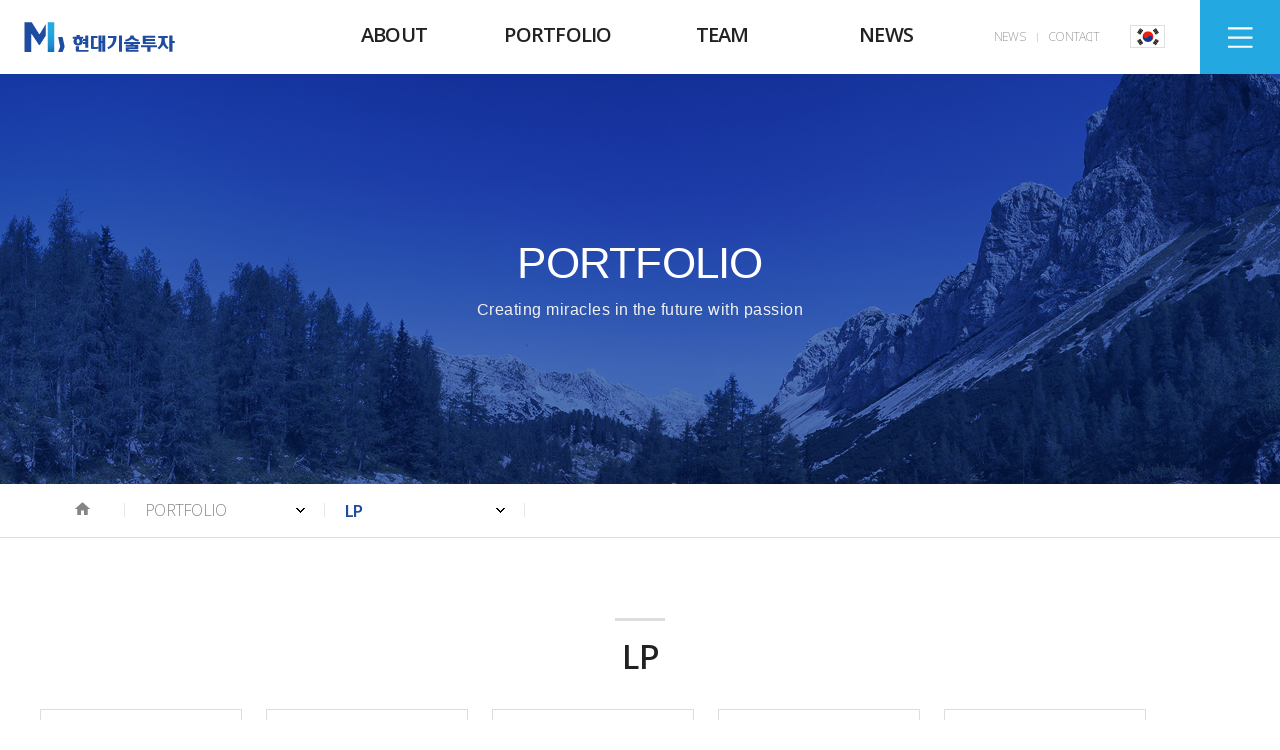

--- FILE ---
content_type: text/html; charset=utf-8
request_url: http://www.hvic.co.kr/kor/bbs/board.php?bo_table=investor
body_size: 28304
content:
<!doctype html>
<html lang="ko">
<head>
<meta charset="utf-8">
<meta name="viewport" content="user-scalable=no, width=device-width, initial-scale=1.0">
<meta name="naver-site-verification" content="9132ed54213b6c35429314ed12c77321335e7d3a"/>
<meta name="title" content="현대기술투자">
<meta name="keywords" content="중소기업 창업투자/창업상담/정보제공 등 기타 투자기관">
<meta name="description" content="중소기업 창업투자/창업상담/정보제공 등 기타 투자기관">
<link rel="canonical" href="http://www.hvic.co.kr">
<meta property="og:type" content="website">
<meta property="og:site_name" content="현대기술투자">
<meta property="og:title" content="현대기술투자">
<meta property="og:description" content="중소기업 창업투자/창업상담/정보제공 등 기타 투자기관">
<meta property="og:image" content="http://hvic.co.kr/kor/theme/ip/img/common/logo_header.png">
<meta property="og:url" content="http://www.hvic.co.kr">

<title>LP  | 현대기술투자</title>
<link rel="stylesheet" href="http://www.hvic.co.kr/kor/theme/ip/css/default.css?v=1">
<link rel="stylesheet" href="http://www.hvic.co.kr/kor/theme/ip/skin/board/gallery_lp/style.css?ver=161020">
<link rel="stylesheet" href="http://www.hvic.co.kr/kor/theme/ip/css/animate.css?v=1">
<!--[if lte IE 8]>
<script src="http://www.hvic.co.kr/kor/js/html5.js"></script>
<![endif]-->

<script>
// 자바스크립트에서 사용하는 전역변수 선언
var g5_url       = "http://www.hvic.co.kr/kor";
var g5_bbs_url   = "http://www.hvic.co.kr/kor/bbs";
var g5_is_member = "";
var g5_is_admin  = "";
var g5_is_mobile = "";
var g5_bo_table  = "investor";
var g5_sca       = "";
var g5_editor    = "";
var g5_cookie_domain = "";
</script>
<script src="http://www.hvic.co.kr/kor/js/jquery-1.8.3.min.js"></script>
<script src="http://www.hvic.co.kr/kor/js/jquery.menu.js?ver=161020"></script>
<script src="http://www.hvic.co.kr/kor/js/common.js?ver=161020"></script>
<script src="http://www.hvic.co.kr/kor/js/wrest.js?ver=161020"></script>
<link rel="stylesheet" href="http://www.hvic.co.kr/kor/theme/ip/css/style.css?v=1">
<script src="http://www.hvic.co.kr/kor/theme/ip/js/content.js"></script>
<script src="http://www.hvic.co.kr/kor/theme/ip/js/slider.js"></script>
<script src="http://www.hvic.co.kr/kor/theme/ip/js/scrolla.jquery.min.js"></script>
<script src="http://www.hvic.co.kr/kor/theme/ip/js/jquery.slidereveal.min.js"></script>
<script src="http://www.hvic.co.kr/kor/theme/ip/js/TweenMax.min.js"></script>
<script src="http://www.hvic.co.kr/kor/theme/ip/js/jquery.counterup.min.js"></script>
<script src="http://www.hvic.co.kr/kor/theme/ip/js/jquery-waypoints.min.js"></script>

</head>
<body>

<script>
var str=location.href.toLowerCase();
$("#gnb_1dul > li").each(function() {
if (str.indexOf(this.href.toLowerCase()) > -1) {
$("li.highlight").removeClass("highlight");
$(this).parent().addClass("highlight");
}
});
</script>
<section id="wrap">

<!-- 상단 시작 { -->
<header id="hd">
    <h1 id="hd_h1">LP </h1>
    
    <div id="hd_wrapper">
        <h1 class="logo side">
            <a href="http://www.hvic.co.kr/kor">
              <img src="http://www.hvic.co.kr/kor/theme/ip/img/common/logo_header.png" alt="현대기술투자">
            </a>
        </h1>
        <nav class="gnb">
            <h2 class="hide">메인메뉴</h2>
            <ul id="gnb_1dul">
                                <li class="">
                    <a href="/kor/bbs/content.php?co_id=greeting" target="_self" class="">ABOUT</a>
                    <ul class="submenu">
                        <li class=""><a href="/kor/bbs/content.php?co_id=greeting" target="_self" class="">CEO’s Greeting</a></li>
                                            <li class=""><a href="/kor/bbs/content.php?co_id=company" target="_self" class="">Vision & Philosophy</a></li>
                                            <li class=""><a href="/kor/bbs/content.php?co_id=history" target="_self" class="">History</a></li>
                                            <li class=""><a href="/kor/bbs/content.php?co_id=stewardship" target="_self" class="">Stewardship Code</a></li>
                                            <li class=""><a href="/kor/bbs/content.php?co_id=location" target="_self" class="">Contact</a></li>
                    </ul>
                </li>
                                <li class="">
                    <a href="/kor/bbs/board.php?bo_table=investment_case" target="_self" class="">PORTFOLIO</a>
                    <ul class="submenu">
                        <li class=""><a href="/kor/bbs/board.php?bo_table=investment_case" target="_self" class="">Companies</a></li>
                                            <li class=""><a href="/kor/bbs/content.php?co_id=association" target="_self" class="">Funds</a></li>
                                            <li class=""><a href="/kor/bbs/board.php?bo_table=investor" target="_self" class="">LP</a></li>
                    </ul>
                </li>
                                <li class="">
                    <a href="/kor/bbs/board.php?bo_table=venture&sca=VC" target="_self" class="">TEAM</a>
                    <ul class="submenu">
                        <li class=""><a href="/kor/bbs/board.php?bo_table=venture&sca=VC" target="_self" class="">Team</a></li>
                    </ul>
                </li>
                                <li class="">
                    <a href="/kor/bbs/board.php?bo_table=notice" target="_self" class="">NEWS</a>
                    <ul class="submenu">
                        <li class=""><a href="/kor/bbs/board.php?bo_table=notice" target="_self" class="">News</a></li>
                    </ul>
                </li>
                            </ul>
        </nav>
        <!-- <button class="sch_top"><i class="fa fa-search" aria-hidden="true"></i></button> -->
        <div class="util side" id="myDIV">

    <a class="util-txt" href="/kor/bbs/board.php?bo_table=notice" title="news">NEWS</a>
    <a class="util-txt" href="/kor/bbs/content.php?co_id=location" title="contact">CONTACT</a>
                  <div class="langBox">
              				<a class="current_lang"><img src="/kor/theme/ip/img/common/ico_lang_kor.jpg" alt="태극기"></a>
              					<ul class="depth-lang" style="display:none">
              						<li><a href="http://hvic.co.kr/eng"><img src="/kor/theme/ip/img/common/ico_lang_eng.jpg" alt="성조기"></a></li>
              					</ul>
              				<script>
			                     $(function(){
              						$(".langBox a").click(function(){
              							if ($(this).hasClass("on")){
              								$(this).next(".depth-lang").slideUp();
              								$(this).removeClass("on")
              							}else{
              								$(this).next(".depth-lang").slideDown();
              								$(this).addClass("on")
              							}
              						});
              					});
              				</script>
              			</div>
            <button class="util-sitemap">SITEMAP</button>

            </div>
    <style>
        .langBox{display: inline-block;width:50px;}
        #hd_wrapper .util .util-txt:nth-child(2){margin-right: 20px;}
        .current_lang{position: relative}
        
        .depth-lang{    position: absolute;
    background: #fff;
    border: 1px solid #dfdfdf;
    top: 100%;
    width: 50px;}
        .depth-lang:hover{background: #222222;border:none;}
        .langBox div.depth ul li{cursor: pointer}
    </style>

    </div>

    <div class="m_popup">
  <div class="m_popup_close"><img src="/kor/theme/ip/img/main/x_ico.png" alt="close_button"></div>
  <div class="m_popup_inner">

<ul>
  <div class="m_popup_logo"><img src="/kor/theme/ip/img/main/mo_popup_logo.png" alt="hvic_logo"></div>
<li><a href="/kor/bbs/content.php?co_id=greeting">ABOUT</a></li>
<li><a href="/kor/bbs/board.php?bo_table=investment_case">PORTFOLIO</a></li>
<li><a href="/kor/bbs/board.php?bo_table=venture&sca=VC">TEAM</a></li>
<li><a href="/kor/bbs/board.php?bo_table=notice">News</a></li>

</ul>
</div>
</div>
</header>
<script>
$(".util-sitemap").click(function(){
$(".m_popup").fadeIn();
$(".m_popup_close").click(function(){
$(".m_popup").fadeOut();
})
});
</script>


<script>
$(function(){
  $('.util-txt').each(function() {
    if ($(this).prop('href') == window.location.href) {
      $(this).addClass('current');
    }
  });
});
</script>
<script>
$('#gnb_1dul > li').each(function(index){
  $(this).addClass('s'+ index);
});
$('#gnb_1dul .submenu li').each(function(index){
  $(this).addClass('s'+ index);
});
$(".s4 .s10").addClass("btn_fab");
</script>
<!-- } 상단 끝 -->
<hr>
<!-- 콘텐츠 시작 { -->
<div id="wrapper">
    <div id="container">
                  <section class="sub">
                        <div id="sub_visual" class="bg-investor">
                    <div id="container_title"><strong>PORTFOLIO</strong></div>
                    <!-- <span class="after"></span> -->
                <!-- <div class="location">
                    <span class="home">HOME</span>
                    <span>PORTFOLIO</span>
                    <span>LP</span>
                </div> -->


              </div>

              <section id="snb">
                <ul class="inner clearfix">
                    <li class="locHome">
                        <a href="#" title="Home">
                            <svg xmlns="http://www.w3.org/2000/svg" xmlns:xlink="http://www.w3.org/1999/xlink" version="1.1" id="Capa_1" x="0px" y="0px" width="1em" height="1EM" viewBox="0 0 510 510" xml:space="preserve">
                                <g id="home">
                                    <polygon points="204,471.75 204,318.75 306,318.75 306,471.75 433.5,471.75 433.5,267.75 510,267.75 255,38.25 0,267.75     76.5,267.75 76.5,471.75   " fill="#858585"/>
                                </g>
                            </svg>
                        </a></li>
                    <li class="loc loc_1">
                        <!-- 1depth -->
                        <a href="#">PORTFOLIO</a>
                        <ul style="display:none;">
                                                        <li class="">
                                <a href="/kor/bbs/content.php?co_id=greeting" target="_self" class="">ABOUT</a>
                            </li>
                                                        <li class="">
                                <a href="/kor/bbs/board.php?bo_table=investment_case" target="_self" class="">PORTFOLIO</a>
                            </li>
                                                        <li class="">
                                <a href="/kor/bbs/board.php?bo_table=venture&sca=VC" target="_self" class="">TEAM</a>
                            </li>
                                                        <li class="">
                                <a href="/kor/bbs/board.php?bo_table=notice" target="_self" class="">NEWS</a>
                            </li>
                                                    </ul>
                    </li>
                    <li class="loc loc_2">
                        <!-- 2depth -->
                        <a href="#">LP</a>
                        <ul style="display:none;">
                                                            <li class="" style="z-index:999">
                                    <a href="/kor/bbs/board.php?bo_table=investment_case" target="_self" class="">Companies</a>
                                </li>
                                                            <li class="" style="z-index:998">
                                    <a href="/kor/bbs/content.php?co_id=association" target="_self" class="">Funds</a>
                                </li>
                                                            <li class="on" style="z-index:997">
                                    <a href="/kor/bbs/board.php?bo_table=investor" target="_self" class="">LP</a>
                                </li>
                                                    </ul>
                    </li>
                </ul>
              </section>
              <script>
              // $('.animate').scrolla({
              //     once: true,
              //     mobile : true
              // });
              $("#container_title").append("<span class='after'>Creating miracles in the future with passion</span>")
              $("#container_title *").css("opacity","0");
              $('#container_title strong').delay(300).animate({ top: "0", opacity:1 }, 500);
              $("#container_title .after").delay(500).animate({ top: "0", opacity:1 }, 500);
              </script>
                        <section id="sub_page" class="inner">
                  <!-- <div class="sub_tit">
                      <h2>LP</h2>
                  </div> -->

                  

<div class="lp_title">LP</div>
	<form name="fboardlist"  id="fboardlist" action="./board_list_update.php" onsubmit="return fboardlist_submit(this);" method="post">
    <input type="hidden" name="bo_table" value="investor">
    <input type="hidden" name="sfl" value="">
    <input type="hidden" name="stx" value="">
    <input type="hidden" name="spt" value="">
    <input type="hidden" name="sst" value="wr_num, wr_reply">
    <input type="hidden" name="sod" value="">
    <input type="hidden" name="page" value="1">
    <input type="hidden" name="sw" value="">
	<div class="lp_outer">

		<p class="line_black"></p>
				<ul>

						<li>
						   <a href="#" >
				<img src="http://www.hvic.co.kr/kor/data/file/investor/thumb-30812690_pjMfPXug_981fc334dcfc80b0b6e46d79531d5c07e4b6fca3_200x81.png" alt="">				</a>
				<div class="cover_logo">
					<a href=http://www.gsretail.com/ target="_blank">						GS리테일<br>
						http://www.gsretail.com/					</a>
				</div>

		<!-- <a href="#" onClick="ajax_content('<%=data(0,i)%>')"></a> -->
			</li>
				<li>
						   <a href="#" >
				<img src="http://www.hvic.co.kr/kor/data/file/investor/thumb-30812690_6yzY2nhN_24513810af4b5f9731dc8ac6500d41b69b9c2455_200x81.png" alt="">				</a>
				<div class="cover_logo">
					<a href=http://www.katech.re.kr/ target="_blank">						한국자동차연구원<br>
						http://www.katech.re.kr/					</a>
				</div>

		<!-- <a href="#" onClick="ajax_content('<%=data(0,i)%>')"></a> -->
			</li>
				<li>
						   <a href="#" >
				<img src="http://www.hvic.co.kr/kor/data/file/investor/thumb-30812690_adE8eqrw_81ab5e_200x81.jpg" alt="">				</a>
				<div class="cover_logo">
					<a href=https://www.k-vic.co.kr target="_blank">						한국벤처투자<br>
						https://www.k-vic.co.kr					</a>
				</div>

		<!-- <a href="#" onClick="ajax_content('<%=data(0,i)%>')"></a> -->
			</li>
				<li>
						   <a href="#" >
				<img src="http://www.hvic.co.kr/kor/data/file/investor/thumb-30812690_RS3vAy8g_0287f5_200x81.jpg" alt="">				</a>
				<div class="cover_logo">
					<a href=https://www.kgrowth.or.kr target="_blank">						한국성장금융투자운용<br>
						https://www.kgrowth.or.kr					</a>
				</div>

		<!-- <a href="#" onClick="ajax_content('<%=data(0,i)%>')"></a> -->
			</li>
				<li>
						   <a href="#" >
				<img src="http://www.hvic.co.kr/kor/data/file/investor/thumb-30812690_EOn6TRMV_0a2b6a_200x81.jpg" alt="">				</a>
				<div class="cover_logo">
					<a href=https://www.nps.or.kr target="_blank">						국민연금<br>
						https://www.nps.or.kr					</a>
				</div>

		<!-- <a href="#" onClick="ajax_content('<%=data(0,i)%>')"></a> -->
			</li>
				<li>
						   <a href="#" >
				<img src="http://www.hvic.co.kr/kor/data/file/investor/thumb-30812690_Q4IDmekT_ca1550_200x81.jpg" alt="">				</a>
				<div class="cover_logo">
					<a href=http://www.ulsan.go.kr target="_blank">						울산광역시<br>
						http://www.ulsan.go.kr					</a>
				</div>

		<!-- <a href="#" onClick="ajax_content('<%=data(0,i)%>')"></a> -->
			</li>
				<li>
						   <a href="#" >
				<img src="http://www.hvic.co.kr/kor/data/file/investor/thumb-30812690_R6szjNHC_16f529_200x81.jpg" alt="">				</a>
				<div class="cover_logo">
					<a href=http://www.nhbank.com target="_blank">						농협은행<br>
						http://www.nhbank.com					</a>
				</div>

		<!-- <a href="#" onClick="ajax_content('<%=data(0,i)%>')"></a> -->
			</li>
				<li>
						   <a href="#" >
				<img src="http://www.hvic.co.kr/kor/data/file/investor/thumb-30812690_5A4zvGEn_b5aed7_200x81.jpg" alt="">				</a>
				<div class="cover_logo">
					<a href=https://www.knbank.co.kr target="_blank">						경남은행<br>
						https://www.knbank.co.kr					</a>
				</div>

		<!-- <a href="#" onClick="ajax_content('<%=data(0,i)%>')"></a> -->
			</li>
				<li>
						   <a href="#" >
				<img src="http://www.hvic.co.kr/kor/data/file/investor/thumb-30812690_BrtMVLXm_e9a6fd_200x81.jpg" alt="">				</a>
				<div class="cover_logo">
					<a href=http://www.utp.or.kr target="_blank">						울산테크노파크<br>
						http://www.utp.or.kr					</a>
				</div>

		<!-- <a href="#" onClick="ajax_content('<%=data(0,i)%>')"></a> -->
			</li>
				<li>
						   <a href="#" >
				<img src="http://www.hvic.co.kr/kor/data/file/investor/thumb-30812690_PcoOeNzL_d68600_200x81.jpg" alt="">				</a>
				<div class="cover_logo">
					<a href=https://www.upa.or.kr target="_blank">						울산항만공사<br>
						https://www.upa.or.kr					</a>
				</div>

		<!-- <a href="#" onClick="ajax_content('<%=data(0,i)%>')"></a> -->
			</li>
				<li>
						   <a href="#" >
				<img src="http://www.hvic.co.kr/kor/data/file/investor/thumb-30812690_HiDgrlCN_ab66fc_200x81.jpg" alt="">				</a>
				<div class="cover_logo">
					<a href=http://www.ewp.co.kr target="_blank">						한국동서발전<br>
						http://www.ewp.co.kr					</a>
				</div>

		<!-- <a href="#" onClick="ajax_content('<%=data(0,i)%>')"></a> -->
			</li>
				<li>
						   <a href="#" >
				<img src="http://www.hvic.co.kr/kor/data/file/investor/thumb-30812690_kFRzIECL_e1dffa_200x81.jpg" alt="">				</a>
				<div class="cover_logo">
					<a href=https://www.kdb.co.kr target="_blank">						한국산업은행<br>
						https://www.kdb.co.kr					</a>
				</div>

		<!-- <a href="#" onClick="ajax_content('<%=data(0,i)%>')"></a> -->
			</li>
				<li>
						   <a href="#" >
				<img src="http://www.hvic.co.kr/kor/data/file/investor/thumb-30812690_q8Mp65Xf_d9a00a_200x81.jpg" alt="">				</a>
				<div class="cover_logo">
					<a href=http://www.apfs.kr target="_blank">						농업정책보험금융원<br>
						http://www.apfs.kr					</a>
				</div>

		<!-- <a href="#" onClick="ajax_content('<%=data(0,i)%>')"></a> -->
			</li>
				<li>
						   <a href="#" >
				<img src="http://www.hvic.co.kr/kor/data/file/investor/thumb-30812690_5xmEYvO3_04f35f_200x81.jpg" alt="">				</a>
				<div class="cover_logo">
					<a href=http://www.kdbcapital.co.kr target="_blank">						KDB캐피탈<br>
						http://www.kdbcapital.co.kr					</a>
				</div>

		<!-- <a href="#" onClick="ajax_content('<%=data(0,i)%>')"></a> -->
			</li>
				<li>
						   <a href="#" >
				<img src="http://www.hvic.co.kr/kor/data/file/investor/thumb-30812690_Msdt8EvZ_084fd6_200x81.jpg" alt="">				</a>
				<div class="cover_logo">
					<a href=https://www.hi.co.kr target="_blank">						현대해상화재보험<br>
						https://www.hi.co.kr					</a>
				</div>

		<!-- <a href="#" onClick="ajax_content('<%=data(0,i)%>')"></a> -->
			</li>
				<li>
						   <a href="#" >
				<img src="http://www.hvic.co.kr/kor/data/file/investor/thumb-30812690_nRs51yFg_98ef32_200x81.jpg" alt="">				</a>
				<div class="cover_logo">
					<a href=https://www.hyundai.co.kr target="_blank">						현대자동차<br>
						https://www.hyundai.co.kr					</a>
				</div>

		<!-- <a href="#" onClick="ajax_content('<%=data(0,i)%>')"></a> -->
			</li>
				<li>
						   <a href="#" >
				<img src="http://www.hvic.co.kr/kor/data/file/investor/thumb-30812690_ME6o4fTA_03b4ac_200x81.jpg" alt="">				</a>
				<div class="cover_logo">
					<a href=https://www.hyundaicapital.com target="_blank">						현대캐피탈<br>
						https://www.hyundaicapital.com					</a>
				</div>

		<!-- <a href="#" onClick="ajax_content('<%=data(0,i)%>')"></a> -->
			</li>
				<li>
						   <a href="#" >
				<img src="http://www.hvic.co.kr/kor/data/file/investor/thumb-1935549773_0UifYTvF_2ad4275742f69908992bdb280d59cfdf25c4303a_200x81.jpg" alt="">				</a>
				<div class="cover_logo">
					<a href=http://www.kia.com target="_blank">						기아자동차<br>
						http://www.kia.com					</a>
				</div>

		<!-- <a href="#" onClick="ajax_content('<%=data(0,i)%>')"></a> -->
			</li>
				<li>
						   <a href="#" >
				<img src="http://www.hvic.co.kr/kor/data/file/investor/thumb-1935549773_5lRJAZg2_bf4f17acd9789666adad71931b24b08b1fef9a52_200x81.jpg" alt="">				</a>
				<div class="cover_logo">
					<a href=http://www.mobis.co.kr target="_blank">						현대모비스<br>
						http://www.mobis.co.kr					</a>
				</div>

		<!-- <a href="#" onClick="ajax_content('<%=data(0,i)%>')"></a> -->
			</li>
				<li>
						   <a href="#" >
				<img src="http://www.hvic.co.kr/kor/data/file/investor/thumb-1935549773_FTQ87WEn_5f2ba7870fc16360923289dad41599610901ccc0_200x81.jpg" alt="">				</a>
				<div class="cover_logo">
					<a href=https://www.hyundai-steel.com target="_blank">						현대제철<br>
						https://www.hyundai-steel.com					</a>
				</div>

		<!-- <a href="#" onClick="ajax_content('<%=data(0,i)%>')"></a> -->
			</li>
				<li>
						   <a href="#" >
				<img src="http://www.hvic.co.kr/kor/data/file/investor/thumb-1935549773_bOEpNerT_46ce4c4d7521292d4c55943d465d94156f9f507f_200x81.jpg" alt="">				</a>
				<div class="cover_logo">
					<a href=http://www.hansolchemical.com target="_blank">						한솔케미칼<br>
						http://www.hansolchemical.com					</a>
				</div>

		<!-- <a href="#" onClick="ajax_content('<%=data(0,i)%>')"></a> -->
			</li>
				<li>
						   <a href="#" >
				<img src="http://www.hvic.co.kr/kor/data/file/investor/thumb-1935549773_iMtmr9KC_dad198d1298200792cf0340e0cc4ca6aaaf40003_200x81.jpg" alt="">				</a>
				<div class="cover_logo">
					<a href=http://www.hyundailivart.co.kr target="_blank">						현대리바트<br>
						http://www.hyundailivart.co.kr					</a>
				</div>

		<!-- <a href="#" onClick="ajax_content('<%=data(0,i)%>')"></a> -->
			</li>
				<li>
						   <a href="#" >
				<img src="http://www.hvic.co.kr/kor/data/file/investor/thumb-1935549773_9YPjqOdS_3154399668ccf6a2badc5078658edca8c7985a91_200x81.jpg" alt="">				</a>
				<div class="cover_logo">
					<a href=http://www.apgroup.com target="_blank">						아모레퍼시픽<br>
						http://www.apgroup.com					</a>
				</div>

		<!-- <a href="#" onClick="ajax_content('<%=data(0,i)%>')"></a> -->
			</li>
				<li>
						   <a href="#" >
				<img src="http://www.hvic.co.kr/kor/data/file/investor/thumb-1935549773_O7R140HE_f861a44c2832168f95e01f55524570ab353b4d5c_200x81.jpg" alt="">				</a>
				<div class="cover_logo">
					<a href=http://www.keti.re.kr target="_blank">						전자부품연구원<br>
						http://www.keti.re.kr					</a>
				</div>

		<!-- <a href="#" onClick="ajax_content('<%=data(0,i)%>')"></a> -->
			</li>
				<li>
						   <a href="#" >
				<img src="http://www.hvic.co.kr/kor/data/file/investor/thumb-1935549773_MG2vopac_ba2dcb242f2d589d9c49ae8f49274bec4d11264f_200x81.jpg" alt="">				</a>
				<div class="cover_logo">
					<a href=https://www.shcap.co.kr/ target="_blank">						신한캐피탈<br>
						https://www.shcap.co.kr/					</a>
				</div>

		<!-- <a href="#" onClick="ajax_content('<%=data(0,i)%>')"></a> -->
			</li>
				<li>
						   <a href="#" >
				<img src="http://www.hvic.co.kr/kor/data/file/investor/thumb-1935549773_zZoCQg7b_2085d4157581d9fcc5cddb8be9c4fb82f6654072_200x81.jpg" alt="">				</a>
				<div class="cover_logo">
					<a href=https://www.hdmps.co.kr target="_blank">						현대엠파트너스<br>
						https://www.hdmps.co.kr					</a>
				</div>

		<!-- <a href="#" onClick="ajax_content('<%=data(0,i)%>')"></a> -->
			</li>
				<li>
						   <a href="#" >
				<img src="http://www.hvic.co.kr/kor/data/file/investor/thumb-1935549773_1mxC2QVj_e207d06075957861c38a4c0ee770ee4c9522cf7b_200x81.jpg" alt="">				</a>
				<div class="cover_logo">
					<a href=http://www.sbc.or.kr target="_blank">						중소기업진흥공단<br>
						http://www.sbc.or.kr					</a>
				</div>

		<!-- <a href="#" onClick="ajax_content('<%=data(0,i)%>')"></a> -->
			</li>
				<li>
						   <a href="#" >
				<img src="http://www.hvic.co.kr/kor/data/file/investor/thumb-1935549773_uUFCNsBS_8d9d4b31e8475d6719218fef2c36d9170327c078_200x81.jpg" alt="">				</a>
				<div class="cover_logo">
					<a href=https://www.daum.net target="_blank">						Daum<br>
						https://www.daum.net					</a>
				</div>

		<!-- <a href="#" onClick="ajax_content('<%=data(0,i)%>')"></a> -->
			</li>
				<li>
						   <a href="#" >
				<img src="http://www.hvic.co.kr/kor/data/file/investor/thumb-1935549773_6RLdkT5s_a305d8712c005b648d416d76c62623c54b619a78_200x81.jpg" alt="">				</a>
				<div class="cover_logo">
					<a href=https://www.kbsec.com target="_blank">						현대증권<br>
						https://www.kbsec.com					</a>
				</div>

		<!-- <a href="#" onClick="ajax_content('<%=data(0,i)%>')"></a> -->
			</li>
				<li>
						   <a href="#" >
				<img src="http://www.hvic.co.kr/kor/data/file/investor/thumb-1935549773_HUdGtRsz_d1e1568ccb19ed541c9a128bdbb72977c197fb7a_200x81.jpg" alt="">				</a>
				<div class="cover_logo">
					<a href=http://www.hyundaicorp.com target="_blank">						현대종합상사<br>
						http://www.hyundaicorp.com					</a>
				</div>

		<!-- <a href="#" onClick="ajax_content('<%=data(0,i)%>')"></a> -->
			</li>
				<li>
						   <a href="#" >
				<img src="http://www.hvic.co.kr/kor/data/file/investor/thumb-1935549773_CYq59K4A_47db7c62493a0d2565fcf40a01392d24a52245a7_200x81.jpg" alt="">				</a>
				<div class="cover_logo">
					<a href=https://www.myangel.co.kr target="_blank">						동양생명보험<br>
						https://www.myangel.co.kr					</a>
				</div>

		<!-- <a href="#" onClick="ajax_content('<%=data(0,i)%>')"></a> -->
			</li>
			</ul>
	


	</div>

    </form>



<!-- 페이지 -->



<!-- } 게시판 목록 끝 -->
  </div>
</section>
﻿
    </div>
</div>

<!-- } 콘텐츠 끝 -->
<hr>

<!-- 하단 시작 { -->
<footer id="footer">
    <div class="inner clearfix">
      <ul class="fnb">
        <li><a href="/kor/bbs/content.php?co_id=greeting">About</a></li>
        <li><a href="/kor/bbs/board.php?bo_table=investment_case">Portfolio</a></li>
        <li><a href="/kor/bbs/board.php?bo_table=venture&sca=VC">Team</a></li>
        <li><a href="/kor/bbs/board.php?bo_table=Notice" class="strong">News</a></li>
        </ul>
      <p class="address">Add. 06163) 566, 5th floor Samseong-ro, Gangnam-gu, Seoul, Republic of Korea</p>
        <p class="contact">
        <span><a href="tel:+8227288990" title="tel">Tel. +82 2-728-8990</a></span>
        <span>Fax. +82 2-728-8999</span>
        <span><a href="mailto:webmaster@hvic.co.kr" title="mail">E-mail. WEBMASTER@HVIC.CO.KR</a></span>
      </p>
        <p class="copyright">@ HYUNDAI VENTURE INVESTMENT CORP. ALL RIGHTS RESERVED.</p>
      <div class="logo"><img src="http://www.hvic.co.kr/kor/theme/ip/img/common/logo_footer.png"></div>
    </div>
</footer>
</section><!-- wrap -->

<!-- } 하단 끝 -->

<script>
$(function() {
    // 폰트 리사이즈 쿠키있으면 실행
    font_resize("container", get_cookie("ck_font_resize_rmv_class"), get_cookie("ck_font_resize_add_class"));

    // TOP BUTTON
    $(".go_top").click(function(){
      $("html, body").animate({
        scrollTop:0
      }, 300);
      return false;
    });
});
</script>



<!-- ie6,7에서 사이드뷰가 게시판 목록에서 아래 사이드뷰에 가려지는 현상 수정 -->
<!--[if lte IE 7]>
<script>
$(function() {
    var $sv_use = $(".sv_use");
    var count = $sv_use.length;

    $sv_use.each(function() {
        $(this).css("z-index", count);
        $(this).css("position", "relative");
        count = count - 1;
    });
});
</script>
<![endif]-->

</body>
</html>

<!-- 사용스킨 : theme/gallery_lp -->


--- FILE ---
content_type: text/css
request_url: http://www.hvic.co.kr/kor/theme/ip/css/style.css?v=1
body_size: 210
content:
@charset "UTF-8";
@import url("fonts_icon.css");
@import url("default.css");
@import url("layout.css");
@import url("slider.css");
@import url("sub.css");
@import url("bbs.css");
@import url("responsive.css");


--- FILE ---
content_type: text/css
request_url: http://www.hvic.co.kr/kor/theme/ip/css/layout.css
body_size: 8055
content:
@charset "utf-8";
#wrap{padding-top: 74px}
#hd_wrapper {
  background: #fff;
  z-index: 150;
  position: fixed;
  top: 0;
  left: 0;
  width: 100%;
  height: 74px;
  text-align: center;
  line-height: 70px;
  font-family: 'Open Sans' !important;
}

#hd_wrapper .side {
  position: absolute;
  top: 0;
  vertical-align: middle
}

#hd_wrapper .side a {
  display: inline-block
}

#hd_wrapper .logo {
  left: 0
}

#hd_wrapper .logo img {
  margin-left: 1.6em;
  height: 2em;
}

#hd_wrapper .gnb {
  position: relative;
  display: inline-block;
}

#hd_wrapper .util {
  right: 0;
}
#hd_wrapper .util .util-txt{
  color:#999;
  font-size: 12px;
  font-family: 'Open Sans';}

  a.util-txt.current {

color:#00adef!important;
font-weight: bolder;
}

#hd_wrapper .util .util-txt:first-child {
  padding-right: 20px;
  background: url('../img/common/line_divmenu.jpg')no-repeat right 7px center;

}

.langBox{display: inline-block;width:50px;}
#hd_wrapper .util .util-txt:nth-child(2){margin-right: 20px;  background: url('../img/common/line_divmenu.jpg')no-repeat right 7px center;}
.current_lang{position: relative}
 
.depth-lang{    
    position: absolute;
    background: #fff;
    border: 1px solid #dfdfdf;
    top: 100%;
    width: 50px;}
.depth-lang:hover{background: #000;border:none;}
.langBox div.depth ul li{cursor: pointer}
.langBox a{cursor: pointer}
a.L_news,a.L_contact{

}
#hd_wrapper .util .util-sitemap {
  background: url('../img/common/btn_sitemap.jpg')no-repeat center center;
  background-size: 100%;
  color: transparent;
  width: 80px;
  height:74px;
  float: right;
  margin-left: 28px;
}

#gnb_1dul>li {
  float: left;
  position: relative;
  text-align: center;
}
#gnb_1dul>li>a {
  display: block;
  font-size: 20px;
  color: #222;
  line-height: 1;
  width: 164px;
  height: 80px;
  line-height: 70px;
  font-weight: 600;
}
#gnb_1dul .submenu {
  ;
  position: relative;
  text-align: center;
  color: transparent;
  font-size: 15px;
  width: 100%;
  left: 0;
  top: -10px;
  padding: 0 20px 0 20px;
  z-index: 100;
  line-height: normal;
  display: none;
}

#gnb_1dul .submenu li {
  margin: 25px 0
}

#gnb_1dul .submenu a {
  line-height: 1;
  display: inline
}

#gnb_1dul>li:hover .submenu {
  background: #fff;
  color: #222;
}

#gnb_1dul .submenu li:hover a {
  border-bottom: 1px solid #fff
}

#footer {
  position: relative;
  background: url('../img/common/bg_footer.jpg') center center no-repeat;
  background-size: cover;
  height: auto;
  box-sizing: border-box;
  padding: 45px;
}

#footer .inner {
  position: relative;
}

#footer .fnb {
  overflow: hidden;
  border-bottom: 1px solid rgba(255, 255, 255, 0.2);
  margin-bottom: 2em;
  padding: 20px 0px;
}

#footer .fnb li {
  float: left;
  padding-right: 2.5rem;
  background: url('../img/common/line_divmenu_opacity.png')no-repeat right 1rem center
}

#footer .fnb li:last-child {
  padding-right: 0;
  background: none;
}

#footer .fnb li:last-child a {
  color: #23a8e0;
}

#footer .fnb li a {
  font-family: 'Open Sans', sans-serif;
  font-size: 1px;
  font-size: 1.2rem;
  color: #fff
}

#footer .address, #footer .contact span, #footer .contact span a {
  font-family: 'Open Sans', sans-serif;
  font-size: 1.1em;
  color: #d4d4d4;
  line-height: 2em;
  letter-spacing: 0.03rem;
}

#footer .contact span {
  padding-right: 2rem;
  padding-right: 2rem;
  background: url('../img/common/line_divmenu_opacity.png')no-repeat right 1rem center
}

#footer .contact span:last-child {
  padding-right: 0;
  background: none;
}

#footer .copyright {
  color: #606060;
  line-height: 2.2em;
}

#footer .logo {
  position: absolute;
  right: 1rem;
  bottom: 0;
}

#sub_visual {
  width: 100%;
  background-size: cover;
  background-position: center;
      height: 410px;
      color: #fff;
      text-align: center;
      position: relative;
      display: table;
}

#sub_visual div{display: table-cell;vertical-align: middle;}
#container_title strong,#container_title .after{display: block;position: relative; top:30px}
#container_title strong{top:30px}
#container_title .after{top:20px;font-weight: 100;letter-spacing: 0.03em;
font-size: 16px;font-size: 1.067rem;color: #f1f1f1;margin-top: 0.8em;}


.location {
  font-size: 13px
}


.location span {
  background: url('../img/common/loc.png') left center no-repeat;
  padding-left: 20px;
  margin-left: 15px;
}

.location span:first-child {
  background: none;
  padding-left: 0;
  margin-left: 0
}

#snb {
  position: relative;
  border-bottom: 1px solid #ddd;
}

#snb>ul>li {
  float: left;
  height: 3.55em;
  line-height:3.5em;
  position: relative;
  background: url('../img/common/line_divmenu_grey.png')right center no-repeat, url('../img/common/ico_snbarrow_down.png') right 20px center no-repeat;
}

#snb>ul>li.locHome {
  width: 85px;
  color: transparent;
  background: url('../img/common/line_divmenu_grey.png')right center no-repeat;
  text-align: center;
}

#snb>ul>li.loc_1>a {
  font-family: 'Open Sans', sans-serif;
  font-weight: 300;
}

#snb>ul>li.loc_2>a {
  font-family: 'Noto Sans KR', sans-serif;
  font-weight: 600;
  color: #1d4ca1;
}

#snb>ul>li.loc a {
  display: block;
  width: 200px;
  height: 100%;
  padding: 0 20px;
  box-sizing: border-box;
  font-size: 1.067em;
}

#snb>ul>li.loc a:hover {
  color: #3079cc
}

.loc>ul {
  position: absolute;
  left: -1px;
  width: 100%;
  z-index: 400;
  background-color: #fff;
  border: 1px solid #ddd;
}

#sub_page {
  padding: 70px 0 50px 0;
  position: relative;
}

.sub_tit {
  font-size: 28px;
  font-size: 1.750rem;
  color: #000;
  position: relative;
  padding-bottom: 0.714em;
  margin-bottom: 3.107em
}

.sub_tit:after {
  content: '';
  position: absolute;
  left: 0;
  bottom: 0;
  background: #4e4e4e;
  width: 0.857em;
  height: 2px;
}

#hd_wrapper .menu_btn {
  display: none
}

#hd_wrapper .menu_btn {
  position: absolute;
  right: 1rem;
  top: 50%;
  color: #fff;
  font-size: 2.3em;
  margin-top: -0.8em
}

.menu_btn .fa-times {
  display: none;
}

.menu_btn.on .fa-times {
  display: inline;
}

.menu_btn.on .fa-bars {
  display: none;
}

.m_popup {
  width: 100%;
  height: 100%;
  background-image: url('../img/main/mo_popup_bg.jpg');
  background-size: cover;
  background-repeat: no-repeat;
  background-position: center;
  z-index: 9999;
  position: fixed;
  top: 0;
  display: none;
  text-align: center;
  font-family: NotoSansKR,sans-serif;
}
.m_popup_inner{width: 100%;position: absolute;top: 20%;}
.m_popup ul li {
  font-size: 2.5em;
  padding: 10px;
  width:100%;
  cursor:pointer;
    color:#c0c0c0;
    transition:all 0.4s ease-in-out;
    -webkit-transition:all 0.4s ease-in-out;
      -moz-transition:all 0.4s ease-in-out;
        -ms-transition:all 0.4s ease-in-out;
}
.m_popup ul li:hover{ background:rgba(34,33,33,.5);color: #fff;font-size: 2.7em;}

.m_popup_close {
  cursor: pointer;
  position: absolute;
  top: 5%;
  right: 5%;
}
.m_popup_close img {
width:70px;
}
.m_popup_logo{padding-bottom: 3.5em;}

.ctt_admin {
  position: absolute;
  right: 2%;
  top: 30px
}

.sch_top {
  position: absolute;
  right: 0;
  color: #b31d49;
  font-size: 1.3em;
  top: 50%;
  line-height: 1;
  margin-top: -0.7em;
}

#sub_visual{
  font-size: 2.933em;line-height: 1.15;
  font-weight: bold;
  font-family:'NotoSansKR',sans-serif;
}
.bg-greeting {
  background-image: url('../img/common/sub1.jpg') !important
}
.bg-company {
  background-image: url('../img/common/sub1.jpg') !important
}
.bg-history {
  background-image: url('../img/common/sub1.jpg') !important
}
.bg-stewardship {
  background-image: url('../img/common/sub1.jpg') !important
}
.bg-location {
  background-image: url('../img/common/sub1.jpg') !important
}
.bg-investment_case {
  background-image: url('../img/common/sub2.jpg') !important
}
.bg-association {
  background-image: url('../img/common/sub2.jpg') !important
}
.bg-investor {
  background-image: url('../img/common/sub2.jpg') !important
}
.bg-venture {
  background-image: url('../img/common/sub3.jpg') !important
}
.bg-notice {
background-image: url('../img/common/sub4.jpg') !important
}


--- FILE ---
content_type: text/css
request_url: http://www.hvic.co.kr/kor/theme/ip/css/sub.css
body_size: 23858
content:
@charset "utf-8";

/*vision Philosophy*/
.vision_wrap {
  width: 100%;
  height: 928px;
  background-image: url('../img/about/VP_bg.jpg');
  background-size: cover;
  background-position: center;
  text-align: center;
  color: #fff;
  font-family: 'notosans-kr', sans-serif;
}

.vpin_title {
  font-size: 3.5em;
  font-weight: bold;
  padding-top: 5%;
}

.vpin_sub_title {
  font-size: 1.6em;
}

.vpin_description {
  padding-top: 1.8em;
  color: #d6d6d6;
  font-size: 18px;
}

.vpin_icon_area ul li {
  display: inline-table;
  padding: 0 20px;
  position: relative;
}

.vp_inner {
  max-width: 1200px;
  margin: 0 auto;
}

.vpin_icon_area ul dt {
  font-size: 44px;
  font-weight: bold
}

.vpin_icon_area ul dd {
  font-size: 16px;
}

.ic_1:after {
  position: absolute;
  display: block;
  left: 50%;
  top: 97%;
  width: 1px;
  height: 150px;
  content: "";
  background-color: #a2a6af;
}

.ic_1txt {
  width: 100%;
  position: absolute;
  top: 195%;
  left: 70%;
}

.ic_1txt:before {
  position: absolute;
  left: -38px;
  top: 37%;
  content: "";
  display: block;
  width: 7px;
  height: 7px;
  background: none;
  border-radius: 100%;
  border: 3px solid #fff;
  z-index: 100;
}

.ic_2:after {
  position: absolute;
  display: block;
  left: 50%;
  top: -129%;
  width: 1px;
  height: 150px;
  content: "";
  background-color: #a2a6af;
}

.ic_2txt {
  width: 100%;
  position: absolute;
  top: -165%;
      left: 70%;
}

.ic_2txt:before {
  position: absolute;
  left: -2.5em;
  top: 30%;
  content: "";
  display: block;
  width: 7px;
  height: 7px;
  background: none;
  border-radius: 100%;
  border: 3px solid #fff;
  z-index: 100;
}

.ic_3:after {
  position: absolute;
  display: block;
  left: 50%;
  top: 100%;
  width: 1px;
  height: 150px;
  content: "";
  background-color: #a2a6af;
}

.ic_3txt {
  width: 100%;
  position: absolute;
  top: 200%;
  left: 40%;
}

.ic_3txt:before {
  position: absolute;
  left: 0.65em;
  top: 38%;
  content: "";
  display: block;
  width: 7px;
  height: 7px;
  background: none;
  border-radius: 100%;
  border: 3px solid #fff;
  z-index: 100;
}

.ic_4:after {
  position: absolute;
  display: block;
  left: 50%;
  top: -129%;
  width: 1px;
  height: 150px;
  content: "";
  background-color: #a2a6af;
}

.ic_4txt {
  width: 100%;
  position: absolute;
  top: -165%;
      left: 70%;
}

.ic_4txt:before {
  position: absolute;
  left: -2.5em;
  top: 30%;
  content: "";
  display: block;
  width: 7px;
  height: 7px;
  background: none;
  border-radius: 100%;
  border: 3px solid #fff;
  z-index: 100;
}

.ic_5:after {
  position: absolute;
  display: block;
  left: 50%;
  top: 100%;
  width: 1px;
  height: 150px;
  content: "";
  background-color: #a2a6af;
}

.ic_5txt {
  width: 100%;
  position: absolute;
  top: 200%;
  left: 40%;
}

.ic_5txt:before {
  left: 0.65em;
  top: 38%;
  position: absolute;
  content: "";
  display: block;
  width: 7px;
  height: 7px;
  background: none;
  border-radius: 100%;
  border: 3px solid #fff;
  z-index: 100;
}

.ic_6:after {
  position: absolute;
  display: block;
  left: 50%;
  top: -129%;
  width: 1px;
  height: 150px;
  content: "";
  background-color: #a2a6af;
}

.ic_6txt {
  width: 100%;
  position: absolute;
  top: -165%;
      left: 70%;
}

.ic_6txt:before {
  position: absolute;
  left: -2.5em;
  top: 30%;
  content: "";
  display: block;
  width: 7px;
  height: 7px;
  background: none;
  border-radius: 100%;
  border: 3px solid #fff;
  z-index: 100;
}

.center_line {
  width: 1100px;
  margin: 0 50px;
  height: 1px;
  background: #d6d6d6;
  position: absolute;
    top: 62.5%;
}

.center_line:before {
  display: block;
  content: "";
  position: absolute;
  font-family: 'notosansKr', sans-serif;
  left: 99.32%;
  top: -0.25em;
  z-index: 100;
  border: solid #fff;
  border-width: 0 1.5px 1.5px 0;
  display: inline-block;
  padding: 4px;
  transform: rotate(-45deg);
  -webkit-transform: rotate(-45deg);
  -ms-transform: rotate(-45deg);
  z-index: 100;
}

.center_line:after {
  position: absolute;
  left: -0.6em;
  top: -0.3em;
  content: "";
  display: block;
  width: 10px;
  height: 10px;
  background: #fff;
  border-radius: 100%;
  z-index: 100;
}

/*CEO Greeting -----------------------------------*/
#sub_page .greeting .top {
  border-bottom: 1px solid #eee;
	overflow:hidden;
  }

#sub_page .greeting .intro {
  position: relative;
  width: 60%;
  font-family: 'Nanum Myeongjo', serif;
  font-size: 32px;
  font-weight: 600;
  color: #222;
  line-height: 3.2rem;
  box-sizing: border-box;
  letter-spacing: -0.04em;
  float: left;
  padding: 80px 0;
}

#sub_page .greeting .bottom {
  font-family: 'NotoSansKR', sans-serif;
  color: #666666;
  font-size: 14px;
  font-weight: 500;
  letter-spacing: -0.09rem;
}

#sub_page .greeting .intro:before {
  content: '';
  display: block;
  width: 1.46rem;
  height: 2rem;
  background: url('../img/about/ico_headline1.jpg')no-repeat;
  background-size: 100%;
}

#sub_page .greeting .intro:after {
  content: '';
  display: block;
  width: 1.46rem;
  height: 2rem;
  background: url('../img/about/ico_headline2.jpg')no-repeat bottom;
  background-size: 100%;
}

#sub_page .greeting .intro strong {
  font-weight: bold
}

#sub_page .greeting .intro2 {
  font-size: 1.26em;
  color: #666;
  padding: 10px 0;
}

#sub_page .greeting .ceo {
  text-align: right;
}

.ceo_sign {
  padding: 20px;
}

#sub_page .greeting .ceo strong {
  font-size: 1.5em;
}

#sub_page .greeting .ceo_title {
  text-align: center;
  margin-bottom: 30px;
  font-weight: 500;
}

#sub_page .greeting .ceo_title span {
  font-size: 32px;
  color: #222222
}

.ceo_title:before {
  content: "";
  display: block;
  margin: 10px auto;
  border-bottom: 3px solid #dddddd;
  width: 50px;
}

/*Vision ^ Philosophy -----------------------------------*/
.vision_title {
  text-align: center;
  margin-bottom: 30px;
  font-size: 32px;
  font-weight: 500;
  color: #222222;
}

.vision_title:before {
  content: "";
  display: block;
  margin: 10px auto;
  border-bottom: 3px solid #dddddd;
  width: 50px;
}

/*History -----------------------------------*/

.m_aum ul li{float: left; font-size:1em;padding: 0 5px;font-weight: 500;color:#666666}
.m_aum ul{ padding-top: 1.2em;
    padding-left: 1.2em;}
    .m_aum ul li .m_aum_money{font-size: 1.2em;color:#1d4ca1;}
    .year_graph dl:last-child{min-height: auto;}
@keyframes circle-animation {

  0% {opacity: 0;}
  100% {opacity: 1}
}

.circle-1, .circle-2, .circle-3, .circle-4, .circle-5 , .circle-6 {
  opacity: 0;
  animation: circle-animation 1s forwards;
  transition: all .2s ease-in-out;
}

.circle-1 {
  animation-delay: .3s;
}

.circle-2 {
  animation-delay: .6s;
}

.circle-3 {
  animation-delay: .7s;
}

.circle-4 {
  animation-delay: 1s;
}

.circle-5 {
  animation-delay: 1.3s;
}
    .circle-6 {
  animation-delay: 1.6s;
}
.gc1, .gc2, .gc3, .gc4, .gc5 , .gc6{
  opacity: 0;
  animation: circle-animation 1s forwards;
  transition: all .2s ease-in-out;
}

.gc1 {
  animation-delay: .3s;
}

.gc2 {
  animation-delay: .6s;
}

.gc3 {
  animation-delay: .7s;
}

.gc4 {
  animation-delay: 1s;
}

.gc5 {
  animation-delay: 1.3s;
}
.gc6 {
  animation-delay: 1.6s;
}

.path {
  stroke-dasharray: 2500;
  stroke-dashoffset: 1000;
  animation: dash 1.6s linear alternate forwards;
  animation-delay: 1s;
}
.graph{width: 1159.95px;
    height: 314.16px;}
.graph_caption{position: absolute;font-size: 14px;color:#666666;font-weight: 400;}
.gc1{top: 86.5%; left: 5.4%; }
.gc2{top: 75%; left: 21%;}
.gc3{top: 60%;left: 38%;}
.gc4{top: 50%;left: 55%;}
.gc5{top: 34%;left: 69.5%}
.gc6{top: 15%;left: 83.5%; color:#1d4ca1}

.st0{fill:none;stroke:#dddddd;stroke-width:1;stroke-miterlimit:10;}
.st1{fill:#FFFFFF;stroke:#1d4ca1;stroke-width: 3px;stroke-miterlimit:1;}

.inner_chart_m{display: none;}


.graph_caption {
    font-size: 16px;}

@keyframes dash {
  from {
    stroke-dashoffset: 1000;
  }
  to {
    stroke-dashoffset: 0;
  }
}

.history_title {
  text-align: center;
  margin-bottom: 30px;
  font-size: 32px;
  font-weight: 500;
  color: #222222;
}

.history_title:before {
  content: "";
  display: block;
  margin: 10px auto;
  border-bottom: 3px solid #dddddd;
  width: 50px;
}

.history_wrap {
  width: 100%;
  position: relative;
  overflow: hidden;
}

.aum_graph {
  width: 100%;
  border: 1.333em solid #f4f4f4;
  height:24.333em;
  box-sizing: border-box;
  position: relative;

}
.aum_title{font-size: 1.8em;font-weight: 500;color: #222222;
position: absolute;top:7%;left: 3%;}

.year_graph {
  width: 100%;
  margin-top: 3.333em;
}

.year_graph dl {
  position: relative;
  overflow: hidden;
  min-height:8em;
}

.year_graph dl dt {
  position: absolute;
  top: 0;
  left: 0;
  font-size:1.733em;
  line-height: 100%;
  font-weight:500;
  color:#1d4ca1;
}

.year_graph dl dd {
      margin-left: 3.4em;
  font-size: 1.067em;
  padding-bottom: 0.333em;
  padding-left: 4em;
  color:#666666;
}
.year_graph dl dd strong{
  position: absolute;
      left: 4.333em;
  font-size: 1.2em;
  color: #222222;
  font-weight: 550;
}
.aum_num{width: 100%;}
.aum_num div{text-align: center;float: left;
    width: 16.66%;top: 80%;position: absolute;}
    .aum_num .num1{left: 0;}
    .aum_num .num2{left: 16.66%;}
    .aum_num .num3{left: 33.32%;}
    .aum_num .num4{left: 49.98%;}
    .aum_num .num5{left: 66.64%;}
    .aum_num .num6{left: 83.33%;}
    .num1:after{content: '';position: absolute;display: block;width: 7px;height: 7px;border: 2px solid #1d4ca1;border-radius: 100%}

/*Stewardship Code -----------------------------------*/
.mid_dot{    font-size: 3em;display:inline-flex;}
.rule_content_inner{margin: 20px 0;}
.rule_content_inner ul li{list-style:disc;padding: 0.5em 0;margin-left: 1em;}
.ste_title {
  text-align: center;
  margin-bottom: 30px;
  font-size: 32px;
  font-weight: 500;
  color: #222222;
}

.ste_sub_title {
  text-align: center;
  margin-bottom: 10px;
  font-size: 18px;
  font-weight: bold;
  color: #222222;
}

.ste_description{font-size: 16px;text-align: center;color:#666666;line-height: 2em;}
.enforcement{    text-align: right;
    border-bottom: 2px solid #000;
    padding: 10px;font-size: 16px;color:#666666;letter-spacing: 0.01em;
    margin-top: 2em;}

.ruleplan{margin-top:10px;
    line-height: 1.8em;color:#888888;
  font-family: 'notosansKR',sans-serif}
.ruleplan_title{font-size: 18px;color:#222222;font-weight: 400;}
.ruleplan strong{color:#1d4ca1;font-size: 18px;font-weight: bold;}
.rule_headertxt{color:#666666;font-weight:bold;font-size: 1.11em;}
.rules_content{margin-top:3em;line-height: 2em;font-size: 14px;}
.director_r{text-align: right;padding: 2em; border-bottom: 1px solid #dddddd;font-family: 'notosansKR',sans-serif}
.director_r p:nth-child(1){margin-right: 75px;}
.director_respon{font-size: 1.2em;
    color: #222222;
    font-weight: bold;
  font-family: 'notosansKR',sans-serif
  }


.news_title {
  text-align: center;
  margin-bottom: 30px;
  font-size: 32px;
  font-weight: 500;
  color: #222222;
}


.news_title:before {
  content: "";
  display: block;
  margin: 10px auto;
  border-bottom: 3px solid #dddddd;
  width: 50px;
}

.ste_con_text {
  text-align: center;
  font-size: 16px;
  color: #666666;
}

.ste_title:before {
  content: "";
  display: block;
  margin: 10px auto;
  border-bottom: 3px solid #dddddd;
  width: 50px;
}

/*Contact  ---------------------------------------*/
.contact_title {
  margin-bottom: 30px;
  text-align: center;
  font-size: 32px;
  font-weight: 500;
  color: #222222;
}

.txt_bar {
  padding: 0 20px;
  color: #dddddd
}

.contact_title:before {
  content: "";
  display: block;
  margin: 10px auto;
  border-bottom: 3px solid #dddddd;
  width: 50px;
}

.contact_subtitle {
  width: 100%;
  text-align: center;
  color: #222222;
  font-size: 1.13em;
  font-weight:bold;
  padding: 10px 0px;
  font-family: 'notosansKr', sans-serif;
}

.contact_iconarea ul li {
  float: left;
}
.contact_iconarea ul li:nth-child(1){width:35%}
.contact_iconarea ul li:nth-child(2){width:25%}
.contact_iconarea ul li:nth-child(3){width:20%}
.contact_iconarea ul li:nth-child(4){width:20%}
.contact_iconarea {
  padding: 2em 0 4em;
  font-family: 'NotoSansKR', sans-serif;
  text-align: center;
}

.contact_iconarea ul li .c_imgbox {
  width: 30%;
  float: left;
}

.c_icontxt {
  width: 70%;
  float: left;
  font-weight: bolder;
}
.c_icontxt h2{font-weight: bold;}
.c_icontxt:after {
  content: "";
  display: block;
  clear: both;
}

.c_icontxt h2 {
  color: #222222
}

.c_icontxt {
  color: #666666;
  font-size: 16px;
  text-align: left;
}

.contact_iconarea:after {
  clear: both;
  content: '';
  display: block;
}

/*Companies  ---------------------------------------*/
.companie_wrap ul li:last-child{margin-bottom:80px;}
.companies_title {
  text-align: center;
  margin-bottom: 30px;
  font-size: 32px;
  font-weight: 500;
  color: #222222;
}

.companies_title:before {
  content: "";
  display: block;
  margin: 10px auto;
  border-bottom: 3px solid #dddddd;
  width: 50px;
}

.companie_wrap ul {
  border: 1px solid #dddddd;
  border-top: 2px solid #000;
  border-left: none;
  border-right: none;
  max-width: 1200px;
  margin: 0 auto;
}

.companie_wrap ul li a {
  color: #000;
  font-weight: 300;
}

.companie_wrap ul li a:after {
  content: "";
  display: block;
  width: 90%;
  border-bottom: 1px solid #dddddd;
  padding: 10px;
}

.companie_wrap ul li {
  float: left;
  width: 25%;
  font-size: 16px;
  box-sizing: border-box;
  padding-top: 23px;
}

.search_comp {
  margin: 30px 0px;
}

/*Funds  ---------------------------------------*/
.fund_title {
  text-align: center;
  margin-bottom: 30px;
  font-size: 32px;
  font-weight: 500;
  color: #222222;
}

.fund_title:before {
  content: "";
  display: block;
  margin: 10px auto;
  border-bottom: 3px solid #dddddd;
  width: 50px;
}

.funds_01 {
  font-family: 'NotoSansKR', sans-serif;
  border: 1px solid #dddddd;
  border-top: 3px solid #fff;
  border-left: none;
  border-right: none;
  max-width: 1200px;
  margin: 30px 0px;
      border-bottom: 3px solid #fff;
}
.funds_wrap{max-width: 1200px;margin: 0 auto;padding:2.5em 0;}
.fund_wrap_bg{width: 100%;    height: 100%;background-image: url(../img/about/VP_bg.jpg);background-position: center;
              background-size: cover;}

.funds_01_title
 {

  font-size: 1.5em;
  padding-top: 100px;
  color: #fff;
  font-weight: bold;
  font-family: 'NotoSansKR', sans-serif;
}

.funds_01 table {
  width: 100%;
  border-collapse: collapse;
}

.funds_01 table td {
  text-align: center;
  border-bottom: 1px solid #dddddd;
  padding: 20px;
  color: #fff;
  font-size: 16px;
  font-weight: 400
}

.funds_01 table th {
  text-align: center;
  border-bottom: 3px solid #fff;
  font-weight: 550;
  color: #fff;
  padding: 19px;
  font-size: 1.3em;
}

.funds_02 {
  font-family: 'NotoSansKR', sans-serif;
  border: 1px solid #dddddd;
  border-top: 3px solid #fff;
  border-bottom: 3px solid #fff;
  border-left: none;
  border-right: none;

  margin: 30px 0;
}

.funds_02_title {
  font-size: 1.5em;
  padding-top: 100px;
  color: #fff;
  font-weight: bold;
  font-family: 'NotoSansKR', sans-serif;
}

.funds_02 table {
  width: 100%;
  border-collapse: collapse;
}

.funds_02 table td {
  text-align: center;
  border-bottom: 1px solid #dddddd;
  padding: 20px;
  color: #fff;
  font-size: 16px;
  font-weight: 400
}

.funds_02 table th {
  text-align: center;
  border-bottom: 3px solid #dddddd;
  font-weight: 550;
  color: #fff;
  padding: 19px;
  font-size: 1.3em;
}
.funds_table_inner table tr{height: 90px;}
.funds_table_inner_02 table tr{height: 90px;}


/*LP  ---------------------------------------*/

.lp_title {
  text-align: center;
  margin-bottom: 30px;
  font-size: 32px;
  font-weight: 500;
  color: #222222;
}

.lp_title:before {
  content: "";
  display: block;
  margin: 10px auto;
  border-bottom: 3px solid #dddddd;
  width: 50px;
}

.lp_outer {
  width: 100%;
  text-align: center;
}

.lp_outer ul li {
  float: left;
  border: 1px solid #dddddd;
  display: flex;
  -webkit-justify-content: center;
  align-items: center;
  z-index: 100;
  position: relative;
  margin: 0 2% 40px 0;
  overflow: hidden;
}

.lp_outer ul li input[type="checkbox"] {
  position: absolute;
  top: 0;
  left: 0;
}

.lp_outer:after {
  content: "";
  display: block;
  clear: both;
}

.cover_logo {
  width: 100%;
  height: 83px;
  background: #1d4ca1;
  color: #fff;
  opacity: 0.9;
  position: absolute;
  display: none;
  opacity: 0.9;
  top: 0;
  left: 0;
}
.cover_logo a{width: 100%;}

.lp_outer ul li:hover .cover_logo {
  display: block;
  display: flex;
  -webkit-justify-content: center;
  align-items: center;
}

.block {
  width: 500px;
  height: 400px;
  background: blue;
  color: #fff;
}

/*team01  ---------------------------------------*/
.scrollable {
  bottom: 0px;
  overflow-y: auto !important;
  overflow-x: hidden !important;
}

.cover_vc {
  width: 100%;
  bottom: 0;
  background: #1d4ca1;
  color: #fff;
  opacity: 0.9;
  position: absolute;
  opacity: 0.9;
  max-width: 400px;
  display: none;
}

.tab01_outer ul li:hover .cover_vc {
  display: block;
}

.venture_title {
  text-align: center;
  margin-bottom: 30px;
  font-size: 32px;
  font-weight: 500;
  color: #222222;
}

.venture_title:before {
  content: "";
  display: block;
  margin: 10px auto;
  border-bottom: 3px solid #dddddd;
  width: 50px;
}

#tab_wrap {
  text-align: center;
}

.tabs>li {
  display: inline-block;
  padding: 0 20px;
  cursor: pointer;
}

.tab_container {
  margin: 40px 0px;
}

.tab01_outer {
  max-width: 1200px;
  text-align: center;
  margin: 0 auto;
}

.tab01_outer ul li {
  float: left;
  border: none;
  z-index: 100;
  position: relative;
  overflow: hidden;
  opacity: 0
}

.tab01_outer:after {
  content: "";
  display: block;
  clear: both;
}

.view_pf {
  width: 150px;
  margin: 15px auto;
  display: block;
  border: 1px solid #fff;
  padding: 5px;
}

.VCteam_name {
  font-size: 1.3em;
}

.vc_side {
  background: #fff;
}

.op_side {
  background: #fff;
}

.side_profile{position: fixed;right: -80%;top:0;height: 100%; background: #fff;z-index: 151;width: 70%;padding-right: 400px;display: none;max-height: 100%;overflow-y:scroll}
.side_intro{margin: 70px 50px 70px 70px;position: relative;}
.side_intro_ibox{position: relative;margin-bottom: 2.5em;}
.side_intro_ibox > *{display: inline-block; vertical-align: middle}
.side_intro_ibox img{margin-right: 40px;}
.side_intro_name{height: 100%;text-align: left;color: #000;letter-spacing: -0.03em;line-height: 1.15;font-weight: 300;letter-spacing: 0.03em;font-size: 1.600em;}
.side_intro_name span{display: block;}
.side_intro_name .txt2{font-weight: 700;color: #111;font-size: 1.667em;margin: 0.3em 0 0.4em 0;padding-left: 0;}
.side_intro_description{font-size: 1.067em;font-weight: 300;line-height: 1.5;max-width:750px;}
.side_intro ul{display: inline-block;margin-top: 1.5em;line-height: 1.35;letter-spacing: -0.03em}
.side_intro ul li{margin-left:0.5em;font-size:0.65em;position:relative;text-align:left}
.side_intro ul li:before{ position: absolute;
    left: -0.6em;
    top: 0.5em;
    width: 0.313em;
    height: 0.313em;
    content: '';
    background: #999;
    line-height: 1.15;
}

.side_history {
  background: #f1f1f1;
  height: 100%;
  padding: 30px;padding: 2rem;
  position: absolute;right: 0;top:0;width: 400px;height: 100%;
}

.side_history h3 {
  color: #000;
  font-weight: 700;margin-top: 3em;
}

.side_history ul li {
      font-size: 1.067em;
      color: #666;position: relative;
      padding-left: 0.8em;margin-top: 0.5em;
}
.side_history ul li:before{position: absolute;left: 0;top:0.7em;width: 0.313em;height: 0.313em;content: '';background: #999;line-height: 1.15}
.side_history ul li:first-child{margin-top: 0;}





.handle {
  display: flex;
  -webkit-justify-content: center;
  align-items: center;
  background-color: #2E2E2E;
  left: -0;
  position: absolute;
  top: 0;
  width: 60px;
  height: 60px;
  cursor: pointer;
}

.handle .side_handler {
  margin: 0 auto;
  font-size: 40px;
  font-weight: lighter;
  color: #fff;
  font-family: notosans-kr, serif;
}

.btn-team{width: 5.333em;height: 5.333em;display: block;position: absolute;left:0;top:0;background: url('../img/team/btn-close.gif') center center no-repeat;background-size: 100%;text-indent: -999px;overflow: hidden;z-index: 152}

/*team02  ---------------------------------------*/
.tab02_outer {
  max-width: 1200px;
  margin: 0 auto;
}

.tab02_outer ul li {
  width: 33%;
  float: left;
  height: 38em;
  opacity: 0
}

.tab02_outer:after {
  content: "";
  display: block;
  clear: both;
}

.tab02_outer ul li img {
  width: 400px;
}

.op_caption dl {
  width: 400px;
  margin: 0 auto;
  text-align: left;
  padding: 1em;
}

.op_caption dl dt {
  font-size: 1.65em;
  font-weight: bolder;
  color: #000;
  padding: 0.4em 0;
}
.op_caption dl dd{
  font-size: 16px;
  color: #666666

}
.job_duty{font-size: 0.7em;
    color: #666666;
    margin-left: 0.2em;
}


.vc_caption dl {
  width: 400px;
  margin: 0 auto;
  text-align: left;
  padding: 1em;
}

.vc_caption dl dt {
  font-size: 1.65em;
  font-weight: bolder;
  color: #000;
  padding: 0.4em 0;
}
.vc_caption dl dd{
  font-size: 16px;
  color: #666666

}
.job_duty_vc{font-size: 0.7em;
    color: #666666;
    margin-left: 0.2em;
}
/*tab1 vc delay animation*/
.tab01_outer ul li input[type="checkbox"] {
  position: absolute;
}

.tab02_outer ul li input[type="checkbox"] {
  position: absolute;
}

.tab01_outer ul li:nth-child(2) {
  animation-delay: 0.3s !important;
}

.tab01_outer ul li:nth-child(3) {
  animation-delay: 0.5s !important;
}

.tab01_outer ul li:nth-child(4) {
  animation-delay: 0.6s !important;
}

.tab01_outer ul li:nth-child(5) {
  animation-delay: 0.8s !important;
}

.tab01_outer ul li:nth-child(6) {
  animation-delay: 0.9s !important;
}

.tab01_outer ul li:nth-child(7) {
  animation-delay: 1.1s !important;
}

.tab01_outer ul li:nth-child(8) {
  animation-delay: 1.3s !important;
}

.tab01_outer ul li:nth-child(9) {
  animation-delay: 1.5s !important;
}

.tab01_outer ul li:nth-child(10) {
  animation-delay: 1.7s !important;
}

/*tab2 op team delay animation*/

.tab02_outer ul li:nth-child(2) {
  animation-delay: 0.3s !important;
}

.tab02_outer ul li:nth-child(3) {
  animation-delay: 0.5s !important;
}

.tab02_outer ul li:nth-child(4) {
  animation-delay: 0.7s !important;
}

.tab02_outer ul li:nth-child(5) {
  animation-delay: 0.9s !important;
}

.tab02_outer ul li:nth-child(6) {
  animation-delay: 1.1s !important;
}
.all_bg{background: #fff;opacity: 0.8;z-index: 150;position: fixed;width: 100%;height: 100%;display: none;top:0;left: 0;}


--- FILE ---
content_type: text/css
request_url: http://www.hvic.co.kr/kor/theme/ip/css/bbs.css
body_size: 2062
content:
@charset "uft-8";

/** IE select default disabled **/
select::-ms-expand{
  display:none;
}

#bo_sch{text-align:right;margin-top:0.875em;}
#bo_sch select{width:8.375em;}
#bo_sch .btn_submit{height:2.81em;background-color:#232a34;color:#fff;border:none}

#bo_list select, #bo_list input{font-family:'Noto Sans KR', sans-serif;font-size:16px;font-size:1em;font-weight:300;color:#888;height:2.81em;line-height:2.81em;padding:0 1.25em;border:1px solid #ddd;box-sizing:border-box;}
#bo_list select{background:url('../img/common/ico_snbarrow_down.png') right 1.25em center no-repeat;-webkit-appearance:none;-moz-appearance:none;}
#bo_list .frm_input{height:2.81em;background-color:#fff!important}
#bo_list table{border-top:1px solid #333;}
#bo_list .tbl_head01 td{background-color:#fff;padding: 20px 0px;}
#bo_list .bo_fx input{color:#fff;}

.tbl_head01 thead th{font-family:'Noto Sans KR', sans-serif;font-size:16px;font-weight:300;color:#888}
.tbl_head01 thead a{color:#888;}
.tbl_head01 tbody td{font-family:'Noto Sans KR', sans-serif;font-size:16px;font-weight:300;}
.tbl_head01 tbody a{color:#696969;}

.pg_page, .pg_current{padding:0;min-width:32px;height:32px;line-height:32px;background-color:#fff;box-sizing:border-box;font-family:'Open Sans', serif;font-size:0.875em;margin:0;}
.pg_page.pg_start, .pg_page.pg_prev, .pg_page.pg_next, .pg_page.pg_end{border:1px solid #dedede;background-size:0.875em;background-repeat:no-repeat;background-position:center;color:transparent}
.pg_page.pg_start{background-image:url('../img/common/btn_boardpage_start.png')}
.pg_page.pg_prev{background-image:url('../img/common/btn_boardpage_prev.png')}
.pg_page.pg_next{background-image:url('../img/common/btn_boardpage_next.png')}
.pg_page.pg_end{background-image:url('../img/common/btn_boardpage_end.png')}
.pg_current{border:1px solid #23a8e0;color:#23a8e0;}


@media (max-width:1200px){

}
@media (max-width:1024px){

}
@media (max-width:640px){
    #bo_sch select{width:49%;padding:0 0.5em;background-position:right 0.5em center;}
}


--- FILE ---
content_type: text/css
request_url: http://www.hvic.co.kr/kor/theme/ip/css/responsive.css
body_size: 12009
content:
@charset "utf-8";
@media (max-width:1400px){
  .side_intro{margin: 2em}

}
@media (max-width:1280px){
.vp_inner{max-width: 900px;}
.center_line{width:1000px;margin: 0 25px;left: 8%;
    top: 48em;}
.vpin_icon_area ul li img{width: 100px;}
.vpin_icon_area ul dt{font-size: 30px;}
.vpin_icon_area ul dd{font-size: 14px;}
.ic_1txt:before{left: -34px;
    top: 81%;}
    .ic_2txt:before,.ic_4txt:before,.ic_6txt:before{left:-34px;top:17%;}
.ic_2:after,.ic_4:after,.ic_6:after{top:-150%;}
.ic_3txt,.ic_5txt{top: 223%;
    left: 39%;}
.ic_5txt:before{left: 0.64em;
    top: 46%;}
.aum_graph{height: auto;}
.graph_caption{font-size: 13px;}
.graph{width: 100%;}
.side_intro_ibox img{display: block;margin: 0 auto 2em auto;}
.side_intro_name{text-align: center;display: block;max-width: 100%}

}
@media (max-width:1220px){

}
@media (max-width:1200px){
  .inner{padding-left:1rem;padding-right: 1rem}
  .sch_top{right: 1rem}
  #snb .inner{padding: 0;border-right: 0}
  #sub_page{padding: 70px 1rem 15% 1rem}
    #main_visual .scrollDown{display:none;}

  .view_group .btns{bottom: 30px}
  .f_link .common_sns{right: 1rem}
  /* .tabs li{width: 33.3%;text-align: center;padding: 0}
  .tabs li:before{background: none}
  .tabs a{padding: 1em 0} */
  .cafe .c1 .txt{right: -22px}
  .cafe .c2 .txt{padding-left: 0;max-width: 50%}
  .space_intro .s1 .txt{position: static;}
  .space_intro .s1 .img,.space_intro .s2 .img{float: none}
  .space_intro .s1 .img img,.space_intro .s2 .img img{display: block;margin: 0 auto 1.5em auto;}
  .space_intro .s1 h2{margin-bottom: 1em}
    .space_intro .s1 .txt{position: static;max-width: 100%}
      .space_intro .s2 .txt{float: none;max-width:100%}

      #hd_wrapper #lnb{margin-left: 0;float: right;}

  .funds_wrap{max-width: 800px;margin: 0 auto;}
  .tab01_outer {
    max-width: 800px;
  }

  .tab01_outer ul li {
    width: 50%;
  }

  .lp_outer ul li {
    width: 24%;
    margin: 0 0 40px 1%;
  }

  .tab02_outer {
    max-width: 800px;
  }

  .tab02_outer ul li {
    width: 50%;
  }

  .vc_side {
    width: 100% !important;
  }

  .op_side {
    width: 100% !important;
  }
  .aum_title{font-size: 1.3em;}
  .side_profile{max-width: 100%}
      #gnb_1dul{display: none;}
}
@media (min-width:1151px){
      .vpin_icon_area{margin: 250px auto;}
}
@media (max-width:1150px){
  .vision_wrap{height:95em;}
.center_line{
    width: 1px;
    margin: 0;
    left: 50%;
    top: 31.5%;
    height: 61%;
}
.center_line:after{
  left: -0.3em;
    top: -0.7em;}

    .center_line:before{
      transform: rotate(45deg);
-webkit-transform: rotate(45deg);
-ms-transform: rotate(45deg);
    top: 68.1em;
left:-0.265em;
}
.vpin_icon_area ul li{display:block;}
.vpin_icon_area{margin: 8em auto;}
.ic_1:after,.ic_3:after,.ic_5:after {
    left: 28%;
    top: 50%;
    width: 150px;
    height: 1px;
    content: "";
    background-color: #a2a6af;}
    .vpin_icon_area ul li{padding: 30px 0px;}
    .ic_1txt:before {
        left: 48.6%;
        top: -20%;}
        .ic_2txt {

    top: 0;
    left: 34%;
}

.ic_2:after, .ic_4:after, .ic_6:after {
  width: 150px;height: 1px;
    top: 50%;
    left: 55.5%;
}
.ic_1txt{ top: 55%;
    left: -22%;}

    .ic_2txt {
        top: 53%;
        left: 23%;
    }
.ic_2txt:before {
  left: 49%;
top: -15%;

}
.ic_3txt {
    top: 55%;
    left: -22%;}
    .ic_3txt:before {
        left: 48.6%;
        top: -20%;}

        .ic_4txt {
            top: 53%;
            left: 23%;
        }
    .ic_4txt:before {
      left: 49%;
    top: -15%;

    }
    .ic_5txt {
        top: 55%;
        left: -22%;}
        .ic_5txt:before {
            left: 48.6%;
            top: -20%;}
            .ic_6txt {
                top: 53%;
                left: 23%;
            }
        .ic_6txt:before {
          left: 49%;
        top: -15%;

        }
.vpin_description br{display: block;}

#sub_page .greeting .intro{width: 100%;}
.ceo_face{display: none;}
}
@media (max-width:1024px){
  .block_pc{display: inline;}
  #wrap{padding-top: 0;}
  #hd_wrapper{position: relative;width: 100%;left: 0;padding-top: 0;}
  #hd_wrapper .inner{height: 5em;border-radius: 0;background: #000}
  #hd_wrapper .logo img{height: 2em;}
  #hd_wrapper .menu_btn{display: block;}


    #main_visual{padding-top:0!important}
  .sch_top{font-size: 1.8em;margin-right: 1.7em;margin-top: -0.58em}
  #sub_visual{padding: 0;height: 5em;display: table;width: 100%;background-position:center;}

    #sub_page .greeting .top{height:auto;line-height:1}
    #sub_page .greeting .intro{padding:1em 0;}
    #sub_page .greeting .intro2{padding:3.33em 0;}

  .pc_only{display: none !important;}
  .tablet{display: block !important;}
.vpin_description{max-width:480px;margin: 0 auto;}
.vpin_description br{display: none;}
.center_line:before{top: 68em;}
.contact_subtitle{font-size: 1.1em;}
#sub_page .greeting .intro{height: auto;}
.contact_iconarea ul li {
  width: 50%!important;
  height: 100px;
}

  .year_graph{padding-top:3em; padding-left: 1.2em;}
  .gc1{top: 81%;}
  .gc2{top: 72%;}
  .gc3{top: 60%;}
  .gc4{top: 51%;}
  .gc5{top: 39%;}
  .gc6{top: 25%;}
  .side_profile{padding-right: 0;}
  .side_history{display: block;position: relative;width: 100%;}
}

@media (max-width:1000px){
.vp_inner{max-width: 700px;}
.ic_2txt,.ic_4txt,.ic_6txt{left: 29%;}
.ic_1txt,.ic_3txt,.ic_5txt{left:-29%;}

.ic_1:after, .ic_3:after, .ic_5:after{left: 21.5%;}
.ic_1txt:before,.ic_3txt:before,.ic_5txt:before{left: 48.8%;}
.ic_2:after, .ic_4:after, .ic_6:after{left: 57%;}
.ic_2txt:before, .ic_4txt:before, .ic_6txt:before {left: 49.5%;}
.center_line:before{top:68em}

.loca_info {
  font-size: 12px;
  padding: 10px;
}

.loca_add {
  padding: 0;
}

.loca_etc div {
  width: 100%;
}

.txt_bar {
  padding: 0 10px;
}
.director_r p:nth-child(1){width: 100%;text-align: left;}
.director_r p:nth-child(2){width: 100%;text-align: left;}
#footer .address, #footer .contact span, #footer .contact span a{  letter-spacing: 0}
}
@media (max-width:880px){
  .view_group > ul{margin-left: 0;}
  .view_group > ul > li{height: auto;width: 100%;float: none;margin: 0 0 20px 0}
  .view_group .img{position: relative;padding-bottom: 30%;overflow: hidden;}
  .view_group .img img{width: 100%;display: block;position: absolute;left: 0;top:0;right: 0;bottom: 0;margin: auto}

  .view_group .cont{height: auto}
  .view_group .btns{position: static;}
  .view_group button{margin-top: 3em;}
#footer .logo{position: relative;text-align: center;margin:1em 0;}

}

@media (max-width:800px){
.funds_01_title{ max-width: 640px;}
.funds_01 table th{width: 20%;padding: 5px;}
.funds_01 table td{font-size: 14px;padding: 5px;}
.funds_02_title{ max-width: 640px;}
.funds_02 table th{width: 20%;padding: 5px;}
.funds_02 table td{font-size: 14px;padding: 5px;}
  .funds_wrap{max-width: 640px;margin: 0 auto;}
  .contact_iconarea ul li {
    width: 100%!important;
  height: auto;
  padding: 20px 0;
  float: none;
  }
.contact_iconarea ul li .c_imgbox{width: 100%;float: none;}
.contact_iconarea ul li .c_icontxt{width: 100%;float: none;}
.c_icontxt{text-align: center;}
.c_icontxt h2 {
    padding-top: 10px;
}
}
@media (max-width:768px) {
  #sub_page .greeting .intro {
    font-size: 1.6em;
  }

  #sub_page .greeting .intro2 {
    font-size: 1em;
  }

  .companie_wrap ul li {
    width: 50%;
  }

  .companie_wrap ul li a {
    font-size: 12px;
  }

  .lp_outer ul li {
    width: 49%;
    margin: 0 0 10px 1%;
  }

  .tab01_outer ul li {
    width: 100%;
  }

  .tab02_outer ul li {
    width: 100%;
  }

  .ste_sub_title{font-size: 16px;}
  #ctt_con .ste_description{font-size: 14px;}
  .bailee_title{font-size: 16px;}
.bailee_description{font-size: 0.9em;}
.ruleplan_title{font-size:16px;}
.ruleplan{font-size: 13px;}
.ruleplan strong{font-size: 16px;}
.inner_chart{display: none;}
.inner_chart_m{display: block; width: 100%;text-align: center;}

  .st1{r: 10; stroke-width: 5px;}
  .circle-6{r: 15;}
  .circle-6-1{r: 2}
  .gc1{top: 75%;}
  .gc2{top: 69%;}
  .gc3{top: 60%;}
  .gc4{top: 52%;}
  .gc5{top: 43%;}
  .gc6{top: 32%;}
.aum_title{font-size: 1em;}
.op_caption dl dd{font-size:12px;}
#footer .address, #footer .contact span, #footer .contact span a{font-size:0.9em;}
#footer .copyright{font-size:0.7em;}
}
@media (max-width:720px){
.vp_inner{max-width: 460px;}
.ic_1txt,.ic_3txt,.ic_5txt {
    left: -44%;
}
.ic_2txt,.ic_4txt,.ic_6txt {

    left: 43%;
}
.ic_1:after, .ic_3:after, .ic_5:after{left: 7%;}
.ic_1txt:before, .ic_3txt:before, .ic_5txt:before{left: 48.5%;}
.ic_2:after, .ic_4:after, .ic_6:after {
    left: 60.5%;}
    .ic_2txt:before, .ic_4txt:before, .ic_6txt:before {
    left: 50%;

}
.center_line:before{left: -0.26em;top: 67.8em;}



}
@media (max-width:640px){
  #sub_visual{height: 4em}
#hd_wrapper .util a{display: none;}
    .langBox a{display: block!important}
    #snb > ul > li{width:42%;}
    #snb > ul > li:first-child{width:16%;background-size:auto, 1em}
    #snb > ul > li:last-child{background:url(../img/common/ico_snbarrow_down.png) right 20px center no-repeat}

  .center_line{top:27%;}
  .tabs_w{margin-bottom: 8%}
  .intro .img{margin: 5% 0}

  .view .img{width: 3em;height: 3em}
  .view .cont ul > li{padding: 0 0 0 4em;width: 100%;float: none;margin-bottom: 1em}
  .view .cont ul{margin-top: 0;}
  #snb>ul>li.locHome{width: 50px;}
  .funds_01 table td{font-size: 10px;
  padding: 0px;}
  .funds_02 table td{font-size: 10px;
  padding: 0px;}
    .funds_wrap{max-width: 480px;margin: 0 auto;}
.vp_inner{max-width: 320px;}
.vpin_title{font-size: 3em;}
.vpin_sub_title {
    font-size: 1.2em;
}
.vpin_description{font-size: 0.78em;}
.ic_1:after, .ic_3:after, .ic_5:after {
    left: 0.5%;
}
.ic_2:after, .ic_4:after, .ic_6:after {
    left: 62.5%;
}
.ic_1txt, .ic_3txt, .ic_5txt {
    left: -52%;
}

.ic_1:after, .ic_3:after, .ic_5:after {width: 110px;}
.ic_2:after, .ic_4:after, .ic_6:after {  left: 65.4%;
    width: 110px;}
    .ic_2txt, .ic_4txt, .ic_6txt {
    left: 49%;
}

.center_line:before {

      top: 67.8em;


}
}
@media (max-width:500px){
  #footer .fnb li{background: none;
    width: 100%;
    padding: 0;
      text-align: center;}
}
@media (max-width:480px){
    html{font-size: 14px;}
      .funds_01{max-width: 320px;}
      .funds_02{max-width: 320px;}
      .funds_wrap{max-width: 320px;margin: 0 auto;}
      .vision_wrap {
          height: 98em;}
.center_line{    top: 27%;}
.vpin_icon_area ul dt {
font-size: 30px;
}
.vpin_icon_area ul dd {
font-size: 12px;
}

    .center_line:before {
        top: 70.3em;
      left: -0.29em;
    }
    .ic_1txt:before, .ic_3txt:before, .ic_5txt:before {
        top: -21%;
    }
    #snb>ul>li.loc a{font-size: 0.8em;}
}
@media (max-width:430px){
  .vpin_icon_area ul li {
      padding: 20px 0px;
  }
  .ic_1:after, .ic_3:after, .ic_5:after {
    width: 70px;
    left: 13%;
}
.ic_2:after, .ic_4:after, .ic_6:after{
width: 70px;

}
.ic_1txt, .ic_3txt, .ic_5txt {
    left: -39%;
}
.ic_2txt, .ic_4txt, .ic_6txt {
    left: 37%;
    top: 51%;
}
.center_line:before {
    top: 65.2em;
    left: -0.2935em;
}
.center_line{height: 56.5%;}
.year_graph dl dd{font-size: 0.9em;}


}
@media (max-width:360px){
    html{font-size: 13px;}
    .vpin_description {
      font-size: 0.78em;
      box-sizing: border-box;
      padding: 20px;

  }
.vpin_icon_area ul li img {width: 80px;}
.center_line{top:27%;height: 57%;}
.ic_1txt, .ic_3txt, .ic_5txt {
    left: -33%;
}
.ic_2txt, .ic_4txt, .ic_6txt {
    left: 36%;  padding: 10px;
}
.ic_1:after, .ic_3:after, .ic_5:after {
    left: 16%;
}
.ic_2:after, .ic_4:after, .ic_6:after {
     left: 62.4%; }
     .ic_2txt:before, .ic_4txt:before, .ic_6txt:before {
    top: -10%;
  left: 48%;
}
.ic_1txt:before, .ic_3txt:before, .ic_5txt:before {
  top: -23%;
      left: 45.5%;
}
.center_line:before {
top: 66.5em;
}
.vpin_icon_area ul dt {
    font-size: 20px;
}
#snb>ul>li.loc a{font-size: 0.7em;}
#footer .address, #footer .contact span, #footer .contact span a {
    font-size: 1em;
    color: #d4d4d4;
    line-height: 1.6em;

}
@media (max-width:320px){
}

@media (min-width:320px){
}


--- FILE ---
content_type: application/javascript
request_url: http://www.hvic.co.kr/kor/theme/ip/js/content.js
body_size: 538
content:
$(function(){
    // lnb
	$("#gnb_1dul > li > a").mouseenter(function(){
        $(this).parent().find(".submenu").stop().slideDown(150);
	});
    
    $("#gnb_1dul > li").mouseleave(function () {
        $(this).find(".submenu").stop().slideUp(100);
    });
    
    // snb
    $(".loc > a").click(function(e){
		$(this).siblings("ul").slideDown(150);
        console.log("slideDown");
		return false;
	});
	$(".loc").mouseleave(function(e){
		$(this).children("ul").slideUp(100);
        console.log("slideUp");
		return false;
	});
});

--- FILE ---
content_type: application/javascript
request_url: http://www.hvic.co.kr/kor/theme/ip/js/jquery.slidereveal.min.js
body_size: 3748
content:
/*! slidereveal - v1.1.2 - 2016-05-16
 * https://github.com/nnattawat/slidereveal
 * Copyright (c) 2016 Nattawat Nonsung; Licensed MIT */
! function(a) {
  var b = function(a, b) {
      var c = a.css("padding-" + b);
      return c ? +c.substring(0, c.length - 2) : 0
    },
    c = function(a) {
      var c = b(a, "left"),
        d = b(a, "right");
      return a.width() + c + d + "px"
    },
    d = function(b, c) {
      var d = {
        width: 1280,
        push: !0,
        position: "left",
        speed: 300,
        trigger: void 0,
        autoEscape: !0,
        show: function() {},
        shown: function() {},
        hidden: function() {},
        hide: function() {},
        top: 0,
        overlay: !1,
        zIndex: 1000,
        overlayColor: "rgba(0,0,0,0.5)"
      };
      this.setting = a.extend(d, c), this.element = b, this.init()
    };
  a.extend(d.prototype, {
    init: function() {
      var b = this,
        d = this.setting,
        e = this.element,
        f = "all ease " + d.speed + "ms";
      e.css({
        position: "fixed",
        width: d.width,
        transition: f,
        height: "100%",
        top: d.top
      }).css(d.position, "-" + c(e)), d.overlay && (e.css("z-index", d.zIndex), b.overlayElement = a("<div class='slide-reveal-overlay'></div>").hide().css({
        position: "fixed",
        top: 0,
        left: 0,
        height: "100%",
        width: "100%",
        "z-index": d.zIndex - 1,
        "background-color": d.overlayColor
      }).click(function() {
        b.hide()
      }), a("body").prepend(b.overlayElement)), e.data("slide-reveal", !1), d.push && a("body").css({
        position: "relative",
        "overflow-x": "hidden",
        transition: f,
        left: "0px"
      }), d.trigger && d.trigger.length > 0 && d.trigger.on("click.slideReveal", function() {
        e.data("slide-reveal") ? b.hide() : b.show()
      }), d.autoEscape && a(document).on("keydown.slideReveal", function(c) {
        0 === a("input:focus, textarea:focus").length && 27 === c.keyCode && e.data("slide-reveal") && b.hide()
      })
    },
    show: function(b) {
      var d = this.setting,
        e = this.element,
        f = this.overlayElement;
      (void 0 === b || b) && d.show(e), d.overlay && f.show(), e.css(d.position, "0px"), d.push && ("left" === d.position ? a("body").css("left", c(e)) : a("body").css("left", "-" + c(e))), e.data("slide-reveal", !0), (void 0 === b || b) && setTimeout(function() {
        d.shown(e)
      }, d.speed)
    },
    hide: function(b) {
      var d = this.setting,
        e = this.element,
        f = this.overlayElement;
      (void 0 === b || b) && d.hide(e), d.push && a("body").css("left", "0px"), e.css(d.position, "-" + c(e)), e.data("slide-reveal", !1), (void 0 === b || b) && setTimeout(function() {
        d.overlay && f.hide(), d.hidden(e)
      }, d.speed)
    },
    toggle: function(a) {
      var b = this.element;
      b.data("slide-reveal") ? this.hide(a) : this.show(a)
    },
    remove: function() {
      this.element.removeData("slide-reveal-model"), this.setting.trigger && this.setting.trigger.length > 0 && this.setting.trigger.off(".slideReveal"), this.overlayElement && this.overlayElement.length > 0 && this.overlayElement.remove()
    }
  }), a.fn.slideReveal = function(b, c) {
    return void 0 !== b && "string" == typeof b ? this.each(function() {
      var d = a(this).data("slide-reveal-model");
      "show" === b ? d.show(c) : "hide" === b ? d.hide(c) : "toggle" === b && d.toggle(c)
    }) : this.each(function() {
      a(this).data("slide-reveal-model") && a(this).data("slide-reveal-model").remove(), a(this).data("slide-reveal-model", new d(a(this), b))
    }), this
  }
}(jQuery);
